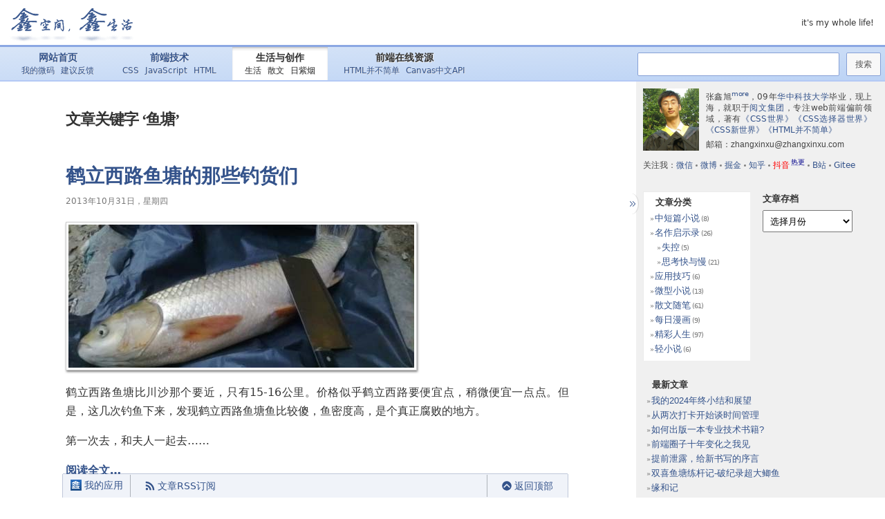

--- FILE ---
content_type: text/html; charset=UTF-8
request_url: https://www.zhangxinxu.com/life/tag/%E9%B1%BC%E5%A1%98/
body_size: 16314
content:
<!DOCTYPE html>
<html lang="zh-CN">
<head profile="http://gmpg.org/xfn/11">
<meta http-equiv="Content-Type" content="text/html; charset=UTF-8" />
<meta name="viewport" content="width=device-width,initial-scale=1.0">
<meta http-equiv="X-UA-Compatible" content="IE=edge,chrome=1">
<meta name="description" content="张鑫旭的个人博客_生活与创作_鹤立西路鱼塘的那些钓货们_标签 鱼塘 的文章列表" />
<meta name="keywords" content="张鑫旭,zhangxinxu,散文,小说,生活记录,前端,创作, 鱼塘" />
<meta name="author" content="张鑫旭,zhangxinxu" />
<title>鱼塘 &laquo;  张鑫旭-鑫空间-鑫生活</title>
<link rel="stylesheet" href="/wordpress/wp-content/themes/default/style.css?v=241104" />
<link rel="pingback" href="https://www.zhangxinxu.com/life/xmlrpc.php" />
<meta name='robots' content='max-image-preview:large' />
<link rel="alternate" type="application/rss+xml" title="张鑫旭-鑫空间-鑫生活 &raquo; Feed" href="https://www.zhangxinxu.com/life/feed/" />
<link rel="alternate" type="application/rss+xml" title="张鑫旭-鑫空间-鑫生活 &raquo; 评论Feed" href="https://www.zhangxinxu.com/life/comments/feed/" />
<link rel="alternate" type="application/rss+xml" title="张鑫旭-鑫空间-鑫生活 &raquo; 鱼塘标签Feed" href="https://www.zhangxinxu.com/life/tag/%e9%b1%bc%e5%a1%98/feed/" />
<link rel='stylesheet' id='wp-block-library-css' href='https://www.zhangxinxu.com/life/wp-includes/css/dist/block-library/style.min.css?ver=6.4.2' type='text/css' media='all' />
<style id='classic-theme-styles-inline-css' type='text/css'>
/*! This file is auto-generated */
.wp-block-button__link{color:#fff;background-color:#32373c;border-radius:9999px;box-shadow:none;text-decoration:none;padding:calc(.667em + 2px) calc(1.333em + 2px);font-size:1.125em}.wp-block-file__button{background:#32373c;color:#fff;text-decoration:none}
</style>
<style id='global-styles-inline-css' type='text/css'>
body{--wp--preset--color--black: #000000;--wp--preset--color--cyan-bluish-gray: #abb8c3;--wp--preset--color--white: #ffffff;--wp--preset--color--pale-pink: #f78da7;--wp--preset--color--vivid-red: #cf2e2e;--wp--preset--color--luminous-vivid-orange: #ff6900;--wp--preset--color--luminous-vivid-amber: #fcb900;--wp--preset--color--light-green-cyan: #7bdcb5;--wp--preset--color--vivid-green-cyan: #00d084;--wp--preset--color--pale-cyan-blue: #8ed1fc;--wp--preset--color--vivid-cyan-blue: #0693e3;--wp--preset--color--vivid-purple: #9b51e0;--wp--preset--gradient--vivid-cyan-blue-to-vivid-purple: linear-gradient(135deg,rgba(6,147,227,1) 0%,rgb(155,81,224) 100%);--wp--preset--gradient--light-green-cyan-to-vivid-green-cyan: linear-gradient(135deg,rgb(122,220,180) 0%,rgb(0,208,130) 100%);--wp--preset--gradient--luminous-vivid-amber-to-luminous-vivid-orange: linear-gradient(135deg,rgba(252,185,0,1) 0%,rgba(255,105,0,1) 100%);--wp--preset--gradient--luminous-vivid-orange-to-vivid-red: linear-gradient(135deg,rgba(255,105,0,1) 0%,rgb(207,46,46) 100%);--wp--preset--gradient--very-light-gray-to-cyan-bluish-gray: linear-gradient(135deg,rgb(238,238,238) 0%,rgb(169,184,195) 100%);--wp--preset--gradient--cool-to-warm-spectrum: linear-gradient(135deg,rgb(74,234,220) 0%,rgb(151,120,209) 20%,rgb(207,42,186) 40%,rgb(238,44,130) 60%,rgb(251,105,98) 80%,rgb(254,248,76) 100%);--wp--preset--gradient--blush-light-purple: linear-gradient(135deg,rgb(255,206,236) 0%,rgb(152,150,240) 100%);--wp--preset--gradient--blush-bordeaux: linear-gradient(135deg,rgb(254,205,165) 0%,rgb(254,45,45) 50%,rgb(107,0,62) 100%);--wp--preset--gradient--luminous-dusk: linear-gradient(135deg,rgb(255,203,112) 0%,rgb(199,81,192) 50%,rgb(65,88,208) 100%);--wp--preset--gradient--pale-ocean: linear-gradient(135deg,rgb(255,245,203) 0%,rgb(182,227,212) 50%,rgb(51,167,181) 100%);--wp--preset--gradient--electric-grass: linear-gradient(135deg,rgb(202,248,128) 0%,rgb(113,206,126) 100%);--wp--preset--gradient--midnight: linear-gradient(135deg,rgb(2,3,129) 0%,rgb(40,116,252) 100%);--wp--preset--font-size--small: 13px;--wp--preset--font-size--medium: 20px;--wp--preset--font-size--large: 36px;--wp--preset--font-size--x-large: 42px;--wp--preset--spacing--20: 0.44rem;--wp--preset--spacing--30: 0.67rem;--wp--preset--spacing--40: 1rem;--wp--preset--spacing--50: 1.5rem;--wp--preset--spacing--60: 2.25rem;--wp--preset--spacing--70: 3.38rem;--wp--preset--spacing--80: 5.06rem;--wp--preset--shadow--natural: 6px 6px 9px rgba(0, 0, 0, 0.2);--wp--preset--shadow--deep: 12px 12px 50px rgba(0, 0, 0, 0.4);--wp--preset--shadow--sharp: 6px 6px 0px rgba(0, 0, 0, 0.2);--wp--preset--shadow--outlined: 6px 6px 0px -3px rgba(255, 255, 255, 1), 6px 6px rgba(0, 0, 0, 1);--wp--preset--shadow--crisp: 6px 6px 0px rgba(0, 0, 0, 1);}:where(.is-layout-flex){gap: 0.5em;}:where(.is-layout-grid){gap: 0.5em;}body .is-layout-flow > .alignleft{float: left;margin-inline-start: 0;margin-inline-end: 2em;}body .is-layout-flow > .alignright{float: right;margin-inline-start: 2em;margin-inline-end: 0;}body .is-layout-flow > .aligncenter{margin-left: auto !important;margin-right: auto !important;}body .is-layout-constrained > .alignleft{float: left;margin-inline-start: 0;margin-inline-end: 2em;}body .is-layout-constrained > .alignright{float: right;margin-inline-start: 2em;margin-inline-end: 0;}body .is-layout-constrained > .aligncenter{margin-left: auto !important;margin-right: auto !important;}body .is-layout-constrained > :where(:not(.alignleft):not(.alignright):not(.alignfull)){max-width: var(--wp--style--global--content-size);margin-left: auto !important;margin-right: auto !important;}body .is-layout-constrained > .alignwide{max-width: var(--wp--style--global--wide-size);}body .is-layout-flex{display: flex;}body .is-layout-flex{flex-wrap: wrap;align-items: center;}body .is-layout-flex > *{margin: 0;}body .is-layout-grid{display: grid;}body .is-layout-grid > *{margin: 0;}:where(.wp-block-columns.is-layout-flex){gap: 2em;}:where(.wp-block-columns.is-layout-grid){gap: 2em;}:where(.wp-block-post-template.is-layout-flex){gap: 1.25em;}:where(.wp-block-post-template.is-layout-grid){gap: 1.25em;}.has-black-color{color: var(--wp--preset--color--black) !important;}.has-cyan-bluish-gray-color{color: var(--wp--preset--color--cyan-bluish-gray) !important;}.has-white-color{color: var(--wp--preset--color--white) !important;}.has-pale-pink-color{color: var(--wp--preset--color--pale-pink) !important;}.has-vivid-red-color{color: var(--wp--preset--color--vivid-red) !important;}.has-luminous-vivid-orange-color{color: var(--wp--preset--color--luminous-vivid-orange) !important;}.has-luminous-vivid-amber-color{color: var(--wp--preset--color--luminous-vivid-amber) !important;}.has-light-green-cyan-color{color: var(--wp--preset--color--light-green-cyan) !important;}.has-vivid-green-cyan-color{color: var(--wp--preset--color--vivid-green-cyan) !important;}.has-pale-cyan-blue-color{color: var(--wp--preset--color--pale-cyan-blue) !important;}.has-vivid-cyan-blue-color{color: var(--wp--preset--color--vivid-cyan-blue) !important;}.has-vivid-purple-color{color: var(--wp--preset--color--vivid-purple) !important;}.has-black-background-color{background-color: var(--wp--preset--color--black) !important;}.has-cyan-bluish-gray-background-color{background-color: var(--wp--preset--color--cyan-bluish-gray) !important;}.has-white-background-color{background-color: var(--wp--preset--color--white) !important;}.has-pale-pink-background-color{background-color: var(--wp--preset--color--pale-pink) !important;}.has-vivid-red-background-color{background-color: var(--wp--preset--color--vivid-red) !important;}.has-luminous-vivid-orange-background-color{background-color: var(--wp--preset--color--luminous-vivid-orange) !important;}.has-luminous-vivid-amber-background-color{background-color: var(--wp--preset--color--luminous-vivid-amber) !important;}.has-light-green-cyan-background-color{background-color: var(--wp--preset--color--light-green-cyan) !important;}.has-vivid-green-cyan-background-color{background-color: var(--wp--preset--color--vivid-green-cyan) !important;}.has-pale-cyan-blue-background-color{background-color: var(--wp--preset--color--pale-cyan-blue) !important;}.has-vivid-cyan-blue-background-color{background-color: var(--wp--preset--color--vivid-cyan-blue) !important;}.has-vivid-purple-background-color{background-color: var(--wp--preset--color--vivid-purple) !important;}.has-black-border-color{border-color: var(--wp--preset--color--black) !important;}.has-cyan-bluish-gray-border-color{border-color: var(--wp--preset--color--cyan-bluish-gray) !important;}.has-white-border-color{border-color: var(--wp--preset--color--white) !important;}.has-pale-pink-border-color{border-color: var(--wp--preset--color--pale-pink) !important;}.has-vivid-red-border-color{border-color: var(--wp--preset--color--vivid-red) !important;}.has-luminous-vivid-orange-border-color{border-color: var(--wp--preset--color--luminous-vivid-orange) !important;}.has-luminous-vivid-amber-border-color{border-color: var(--wp--preset--color--luminous-vivid-amber) !important;}.has-light-green-cyan-border-color{border-color: var(--wp--preset--color--light-green-cyan) !important;}.has-vivid-green-cyan-border-color{border-color: var(--wp--preset--color--vivid-green-cyan) !important;}.has-pale-cyan-blue-border-color{border-color: var(--wp--preset--color--pale-cyan-blue) !important;}.has-vivid-cyan-blue-border-color{border-color: var(--wp--preset--color--vivid-cyan-blue) !important;}.has-vivid-purple-border-color{border-color: var(--wp--preset--color--vivid-purple) !important;}.has-vivid-cyan-blue-to-vivid-purple-gradient-background{background: var(--wp--preset--gradient--vivid-cyan-blue-to-vivid-purple) !important;}.has-light-green-cyan-to-vivid-green-cyan-gradient-background{background: var(--wp--preset--gradient--light-green-cyan-to-vivid-green-cyan) !important;}.has-luminous-vivid-amber-to-luminous-vivid-orange-gradient-background{background: var(--wp--preset--gradient--luminous-vivid-amber-to-luminous-vivid-orange) !important;}.has-luminous-vivid-orange-to-vivid-red-gradient-background{background: var(--wp--preset--gradient--luminous-vivid-orange-to-vivid-red) !important;}.has-very-light-gray-to-cyan-bluish-gray-gradient-background{background: var(--wp--preset--gradient--very-light-gray-to-cyan-bluish-gray) !important;}.has-cool-to-warm-spectrum-gradient-background{background: var(--wp--preset--gradient--cool-to-warm-spectrum) !important;}.has-blush-light-purple-gradient-background{background: var(--wp--preset--gradient--blush-light-purple) !important;}.has-blush-bordeaux-gradient-background{background: var(--wp--preset--gradient--blush-bordeaux) !important;}.has-luminous-dusk-gradient-background{background: var(--wp--preset--gradient--luminous-dusk) !important;}.has-pale-ocean-gradient-background{background: var(--wp--preset--gradient--pale-ocean) !important;}.has-electric-grass-gradient-background{background: var(--wp--preset--gradient--electric-grass) !important;}.has-midnight-gradient-background{background: var(--wp--preset--gradient--midnight) !important;}.has-small-font-size{font-size: var(--wp--preset--font-size--small) !important;}.has-medium-font-size{font-size: var(--wp--preset--font-size--medium) !important;}.has-large-font-size{font-size: var(--wp--preset--font-size--large) !important;}.has-x-large-font-size{font-size: var(--wp--preset--font-size--x-large) !important;}
.wp-block-navigation a:where(:not(.wp-element-button)){color: inherit;}
:where(.wp-block-post-template.is-layout-flex){gap: 1.25em;}:where(.wp-block-post-template.is-layout-grid){gap: 1.25em;}
:where(.wp-block-columns.is-layout-flex){gap: 2em;}:where(.wp-block-columns.is-layout-grid){gap: 2em;}
.wp-block-pullquote{font-size: 1.5em;line-height: 1.6;}
</style>
<link rel='stylesheet' id='wp-pagenavi-css' href='https://www.zhangxinxu.com/life/wp-content/plugins/wp-pagenavi/pagenavi-css.css?ver=2.70' type='text/css' media='all' />
<link rel="https://api.w.org/" href="https://www.zhangxinxu.com/life/wp-json/" /><link rel="alternate" type="application/json" href="https://www.zhangxinxu.com/life/wp-json/wp/v2/tags/167" /><link rel="EditURI" type="application/rsd+xml" title="RSD" href="https://www.zhangxinxu.com/life/xmlrpc.php?rsd" />
<meta name="generator" content="WordPress 6.4.2" />
</head>
<body class="archive tag tag-167">
<div id="page">
<div id="header" role="banner">
	<div id="headerimg">
		<a href="/" class="page_logo">张鑫旭-鑫空间-鑫生活</a>
		<div class="description">it&#039;s my whole life!</div>
	</div>
    <div id="menubar">
    	<ul class="menu_tab">
<li class="">
<a href="/" class="boss">网站首页</a>
<a href="/php/microCode">我的微码</a>
<a href="/php/advise">建议反馈</a>
</li>
<li class="">
<a class="boss" href="/wordpress/">前端技术</a>
<a href="/wordpress/?cat=3">CSS</a>
<a href="/wordpress/?cat=5">JavaScript</a>
<a href="/wordpress/category/html/">HTML</a>
</li>
<li class="on">
<a class="boss" href="/life/">生活与创作</a>
<a href="/life/?cat=3">生活</a>
<a href="/life/?cat=5">散文</a>
<a href="http://riziyan.com/">日紫烟</a>
</li>
<li class="">
<span class="boss">前端在线资源</span>
<a href="https://www.htmlapi.cn/">HTML并不简单</a>
<a href="//www.canvasapi.cn/" target="_blank">Canvas中文API</a>
</li>
</ul>    	<form method="get" id="searchform" action="https://www.zhangxinxu.com/life/">
<label class="hidden" for="s">Search for:</label>
<div><input type="text" value="" name="s" id="s" />
<input type="submit" id="searchsubmit" data-value="Search" value="搜索" />
</div>
</form>
    </div>
</div>
<div class="the_main">
	<div id="content" class="narrowcolumn" role="main">

		
 	   	  		<h2 class="pagetitle">文章关键字 &#8216;鱼塘&#8217;</h2>
 	  

		<div class="navigation_top">
			 
        </div>

				<div class="post-422 post type-post status-publish format-standard hentry category-life tag-166 tag-60 tag-316 tag-167 tag-238 tag-236 tag-315">
				<h3 id="post-422"><a href="https://www.zhangxinxu.com/life/2013/10/%e9%b9%a4%e7%ab%8b%e8%a5%bf%e8%b7%af%e9%b1%bc%e5%a1%98%e9%92%93%e8%b4%a7/" rel="bookmark" title="鹤立西路鱼塘的那些钓货们的永久链接">鹤立西路鱼塘的那些钓货们</a></h3>
				<small>2013年10月31日，星期四</small>

				<div class="entry">
                	<p><a href="http://www.zhangxinxu.com/life/?p=422"><img fetchpriority="high" decoding="async" alt="" src="http://image.zhangxinxu.com/image/blog/201311/helixilu-0.jpg" title="点击查看本文" class="imgpad mb10" width="500" height="207" /></a><br />
鹤立西路鱼塘比川沙那个要近，只有15-16公里。价格似乎鹤立西路要便宜点，稍微便宜一点点。但是，这几次钓鱼下来，发现鹤立西路鱼塘鱼比较傻，鱼密度高，是个真正腐败的地方。</p>
<p>第一次去，和夫人一起去……</p>
                    <p class="zxx_read_more"><a href="https://www.zhangxinxu.com/life/2013/10/%e9%b9%a4%e7%ab%8b%e8%a5%bf%e8%b7%af%e9%b1%bc%e5%a1%98%e9%92%93%e8%b4%a7/" title="鹤立西路鱼塘的那些钓货们"><strong>阅读全文…</strong></a></p>
					<!-- <p>by <a href="http://www.zhangxinxu.com/">zhangxinxu</a> from <a href="http://www.zhangxinxu.com/">http://www.zhangxinxu.com</a><br />
本文地址：<a href="http://www.zhangxinxu.com/life/?p=422">http://www.zhangxinxu.com/life/?p=422</a></p>
<p>鹤立西路鱼塘比川沙那个要近，只有15-16公里。价格似乎鹤立西路要便宜点，稍微便宜一点点。但是，这几次钓鱼下来，发现鹤立西路鱼塘鱼比较傻，鱼密度高，是个真正腐败的地方。</p>
<p>第一次去，和夫人一起去，没打窝，就搞点商品饵和着面粉，直接下去搞起，结果，不到个把小时，上来了3条大鳊鱼，于是，回家闪人。<br />
<img decoding="async" alt="" src="http://image.zhangxinxu.com/image/blog/201311/helixilu-1.jpg" title="鹤立西路的钓货们" class="imgpad mt10" width="500" height="281" /></p>
<p>第二次，是和夫人逛完街，过去的。逛街是和偶遇一个菜市场，我就是买了1块钱韭菜，决定钓鱼时候用。结果，韭菜下钩，没5分钟，浮标就被拉下去了。一提，不得已，上了大物……</p>
<p>大鱼上岸后，发现，两个大钩子都被吞了，而且，都在深深的嘴巴里。我说草鱼凶，你是多久没看到“草”了啊，吃得这么high!<br />
<img decoding="async" alt="" src="http://image.zhangxinxu.com/image/blog/201311/helixilu-2.jpg" title="鹤立西路的钓货们" class="imgpad mt10" width="500" height="281" /></p>
<p>第三次，也就是最近一次，就是几个星期前，我一个人前去的。打了重窝，弄面粉钓的。Oh，my god! 又是5分钟，中大鱼了，溜了一会会，发现，又是大草。直奔10斤去了~~</p>
<p>还有鲫鱼之类。<br />
<img loading="lazy" decoding="async" alt="" src="http://image.zhangxinxu.com/image/blog/201311/helixilu-3.jpg" title="鹤立西路的钓货们" class="imgpad mt10" width="500" height="281" /><br />
<img loading="lazy" decoding="async" alt="" src="http://image.zhangxinxu.com/image/blog/201311/helixilu-4.jpg" title="鹤立西路的钓货们" class="imgpad mt10" width="500" height="281" /></p>
<p>不得了不得了，这个地方飞鱼实在是太好钓了。不适合我这种高人过来，可能，还是要到老王鱼塘去钓咯！</p>
<p>（完）</p>
 -->
				</div>

				<p class="postmetadata">标签：<a href="https://www.zhangxinxu.com/life/tag/%e8%8d%89%e9%b1%bc/" rel="tag">草鱼</a>, <a href="https://www.zhangxinxu.com/life/tag/%e9%80%9b%e8%a1%97/" rel="tag">逛街</a>, <a href="https://www.zhangxinxu.com/life/tag/%e9%9f%ad%e8%8f%9c/" rel="tag">韭菜</a>, <a href="https://www.zhangxinxu.com/life/tag/%e9%b1%bc%e5%a1%98/" rel="tag">鱼塘</a>, <a href="https://www.zhangxinxu.com/life/tag/%e9%b2%ab%e9%b1%bc/" rel="tag">鲫鱼</a>, <a href="https://www.zhangxinxu.com/life/tag/%e9%b3%8a%e9%b1%bc/" rel="tag">鳊鱼</a>, <a href="https://www.zhangxinxu.com/life/tag/%e9%b9%a4%e7%ab%8b%e8%a5%bf%e8%b7%af/" rel="tag">鹤立西路</a><br /><br /> 发布在 <a href="https://www.zhangxinxu.com/life/category/life/" rel="category tag">精彩人生</a> |   <a href="https://www.zhangxinxu.com/life/2013/10/%e9%b9%a4%e7%ab%8b%e8%a5%bf%e8%b7%af%e9%b1%bc%e5%a1%98%e9%92%93%e8%b4%a7/#comments">7 条评论 &#187;</a></p>

			</div>

				<div class="post-411 post type-post status-publish format-standard hentry category-life tag-35 tag-253 tag-167 tag-236 tag-309">
				<h3 id="post-411"><a href="https://www.zhangxinxu.com/life/2013/10/%e4%b8%8a%e6%b5%b7%e5%b7%9d%e6%b2%99%e5%8d%8e%e4%b8%9c%e8%b7%af%e9%b1%bc%e5%a1%98%e7%9a%84%e9%82%a3%e4%ba%9b%e9%92%93%e8%b4%a7/" rel="bookmark" title="上海川沙华东路鱼塘的那些钓货的永久链接">上海川沙华东路鱼塘的那些钓货</a></h3>
				<small>2013年10月31日，星期四</small>

				<div class="entry">
                	<p><a href="http://www.zhangxinxu.com/life/?p=411"><img loading="lazy" decoding="async" alt="" src="http://image.zhangxinxu.com/image/blog/201311/chuansha-0.jpg" title="川沙某鱼塘的收获" class="imgpad mb10" width="500" height="208" /></a><br />
上海浦东川沙镇华东路上有一个斤养塘，鱼不算特别好钓，离家20多公里的样子。是今天暑假钓鱼常去的地方。也是老婆钓运比较糟糕的鱼塘，基本上每次钓鱼都空军，呵呵~~</p>
<p>天气大热的时候，钓鲢鱼可是非常适宜的……</p>
                    <p class="zxx_read_more"><a href="https://www.zhangxinxu.com/life/2013/10/%e4%b8%8a%e6%b5%b7%e5%b7%9d%e6%b2%99%e5%8d%8e%e4%b8%9c%e8%b7%af%e9%b1%bc%e5%a1%98%e7%9a%84%e9%82%a3%e4%ba%9b%e9%92%93%e8%b4%a7/" title="上海川沙华东路鱼塘的那些钓货"><strong>阅读全文…</strong></a></p>
					<!-- <p>by <a href="http://www.zhangxinxu.com/">zhangxinxu</a> from <a href="http://www.zhangxinxu.com/">http://www.zhangxinxu.com</a><br />
本文地址：<a href="http://www.zhangxinxu.com/life/?p=411">http://www.zhangxinxu.com/life/?p=411</a></p>
<p>上海浦东川沙镇华东路上有一个斤养塘，鱼不算特别好钓，离家20多公里的样子。是今天暑假钓鱼常去的地方。也是老婆钓运比较糟糕的鱼塘，基本上每次钓鱼都空军，呵呵~~</p>
<p>天气大热的时候，钓鲢鱼可是非常适宜的。某次过去就专供鲢鱼，于是有如下些收获：<br />
<img loading="lazy" decoding="async" alt="" src="http://image.zhangxinxu.com/image/blog/201311/chuansha-1.jpg" title="川沙某鱼塘的收获" class="imgpad mt10" width="500" height="375" /></p>
<p>后来，就试着钓其他的鱼，不过效果不是很好，某天钓了个相当大的阿扁，老婆说，她还没见到过这么大的鳊鱼：<br />
<img loading="lazy" decoding="async" alt="" src="http://image.zhangxinxu.com/image/blog/201311/chuansha-2.jpg" title="川沙某鱼塘的收获" class="imgpad mt10" width="500" height="281" /></p>
<p>这个鱼塘有个很大的特色，就是黑鱼很多，有很多钓友都慕名过来钓黑鱼。又一次，我也跟风钓小黑，挂了条小鱼放在边上，我擦，一段时间后，钩子线就被拖走了，一提杆子，中了，斤把的小黑就这么上来了！<br />
<img loading="lazy" decoding="async" alt="" src="http://image.zhangxinxu.com/image/blog/201311/chuansha-3.jpg" title="川沙某鱼塘的收获" class="imgpad mt10" width="500" height="281" /></p>
<p>此河里的黑鱼是吃小鱼长大的，因此，肉美味了得。晚上一作，果然美味无比，一顿就消灭干净了。不过，后来几次去钓，就没这么的好运了！</p>
<p>再后来，鲫鱼、鳊鱼都涨价了。从12元/斤涨到14元/斤，我擦，都跟北蔡绿苑垂钓中心（中环内，算市区了）的价格有得一拼了。于是，再也没去过，换地方了！</p>
<p>（完）</p>
 -->
				</div>

				<p class="postmetadata">标签：<a href="https://www.zhangxinxu.com/life/tag/%e4%b8%8a%e6%b5%b7/" rel="tag">上海</a>, <a href="https://www.zhangxinxu.com/life/tag/%e6%b8%94%e8%8e%b7/" rel="tag">渔获</a>, <a href="https://www.zhangxinxu.com/life/tag/%e9%b1%bc%e5%a1%98/" rel="tag">鱼塘</a>, <a href="https://www.zhangxinxu.com/life/tag/%e9%b3%8a%e9%b1%bc/" rel="tag">鳊鱼</a>, <a href="https://www.zhangxinxu.com/life/tag/%e9%bb%91%e9%b1%bc/" rel="tag">黑鱼</a><br /><br /> 发布在 <a href="https://www.zhangxinxu.com/life/category/life/" rel="category tag">精彩人生</a> |   <a href="https://www.zhangxinxu.com/life/2013/10/%e4%b8%8a%e6%b5%b7%e5%b7%9d%e6%b2%99%e5%8d%8e%e4%b8%9c%e8%b7%af%e9%b1%bc%e5%a1%98%e7%9a%84%e9%82%a3%e4%ba%9b%e9%92%93%e8%b4%a7/#respond">没有评论 &#187;</a></p>

			</div>

				<div class="post-113 post type-post status-publish format-standard hentry category-life tag-40 tag-22 tag-164 tag-163 tag-50 tag-166 tag-96 tag-167 tag-165">
				<h3 id="post-113"><a href="https://www.zhangxinxu.com/life/2010/12/%e9%92%93%e9%b1%bc%e7%9a%84%e9%82%a3%e4%ba%9b%e7%90%90%e4%ba%8b/" rel="bookmark" title="钓鱼的那些琐事的永久链接">钓鱼的那些琐事</a></h3>
				<small>2010年12月19日，星期日</small>

				<div class="entry">
                	<p><img loading="lazy" decoding="async" alt="钓鱼那些琐事 张鑫旭-鑫空间-鑫生活" src="http://image.zhangxinxu.com/image/blog/201012/fish_sth-5.jpg" title="钓鱼那些琐事 张鑫旭-鑫空间-鑫生活" class="imgpad mb10" width="500" height="188" /><br />
自己从小时候开始钓鱼就一直使用的台竿，长度都在4.5M以下。后来，随着接触多了，发现，国内的钓鱼水准越来越高，各式钓发都开始流行。如果自己还只是抱着台竿的话，很难成为上台面的高手的。于是，我要开始学习各类基于技法，其中，抛竿就是其中重中之重。于是，很便宜的，花了50块钱，在淘宝上买了个抛竿组合。然后，跑到黄浦江边上去练手，练习抛铅坠，练习摇线。</p>
                    <p class="zxx_read_more"><a href="https://www.zhangxinxu.com/life/2010/12/%e9%92%93%e9%b1%bc%e7%9a%84%e9%82%a3%e4%ba%9b%e7%90%90%e4%ba%8b/" title="钓鱼的那些琐事"><strong>阅读全文…</strong></a></p>
					<!-- <p>by <a href="http://www.zhangxinxu.com/">zhangxinxu</a> from <a href="http://www.zhangxinxu.com/">http://www.zhangxinxu.com</a><br />
本文地址：<a href="http://www.zhangxinxu.com/life/?p=113">http://www.zhangxinxu.com/life/?p=113</a></p>
<p>钓鱼为我平身一大爱好，所以，相关的琐事还是不少的。</p>
<p>先看下面这张低质量的图片：<br />
<img loading="lazy" decoding="async" alt="钓鱼那些琐事 张鑫旭-鑫空间-鑫生活" src="http://image.zhangxinxu.com/image/blog/201012/fish_sth-1.jpg" title="钓鱼那些琐事 张鑫旭-鑫空间-鑫生活" class="imgpad mt10" width="500" height="375" /></p>
<p>一提到这张图片，话就多了。自己从小时候开始钓鱼就一直使用的台竿，长度都在4.5M以下。后来，随着接触多了，发现，国内的钓鱼水准越来越高，各式钓发都开始流行。如果自己还只是抱着台竿的话，很难成为上台面的高手的。于是，我要开始学习各类基于技法，其中，抛竿就是其中重中之重。于是，很便宜的，花了50块钱，在淘宝上买了个抛竿组合。然后，跑到黄浦江边上去练手，练习抛铅坠，练习摇线。于是，就有了上面这张图。</p>
<p>黄浦江里的鱼很多的，也很大，也很有劲。要是什么时候能够用鱼竿在黄浦江里钓鱼，那我就牛逼了，钓鱼水平又上了不知多少个台阶了，恩，努力，那一天会到来的。</p>
<p>秋冬季节，又是大城市，只能去精养池里钓鱼，否则空军（指一条鱼也没钓到）在所难免。我呢。每次钓个六七斤（11RMB/斤）就回去了，但是，上海有钱人就是多啊，像一次钓个几十斤的多了，如下面这张图，啧啧啧，这多鱼啊，高手！<br />
<img loading="lazy" decoding="async" alt="钓鱼那些琐事 张鑫旭-鑫空间-鑫生活" src="http://image.zhangxinxu.com/image/blog/201012/fish_sth-2.jpg" title="钓鱼那些琐事 张鑫旭-鑫空间-鑫生活" class="imgpad mt10" width="500" height="375" /></p>
<p>上个月月底，为看望外婆，给家人过生日，我回家了，显然，耐不住诱惑的我跑去钓鱼了。哇咔咔，运气不错的说，已是入冬时节，居然还钓了条三斤多的草鱼。唉，每次钓到鱼都忘记拍，这次是在河边宰鱼的时候突然想到拍照才拍的，体型健美，没有大肚子，不错。<br />
<img loading="lazy" decoding="async" alt="钓鱼那些琐事 张鑫旭-鑫空间-鑫生活" src="http://image.zhangxinxu.com/image/blog/201012/fish_sth-3.jpg" title="钓鱼那些琐事 张鑫旭-鑫空间-鑫生活" class="imgpad mt10" width="500" height="375" /></p>
<p>今年目前为止最近一次钓鱼是在高桥镇的什么鱼塘来着，我屁颠屁颠做公交个把小时才到的（谁怪我住陆家嘴呢~~），那个塘水面很阔，鱼也比较杂，草鱼鳊鱼都有。只是这个的服务不好，老板黑心，平地起价，我以后估计都不会去了。<br />
<img loading="lazy" decoding="async" alt="钓鱼那些琐事 张鑫旭-鑫空间-鑫生活" src="http://image.zhangxinxu.com/image/blog/201012/fish_sth-4.jpg" title="钓鱼那些琐事 张鑫旭-鑫空间-鑫生活" class="imgpad mt10" width="500" height="375" /></p>
<p>计划明天买个好点的抛竿，恩，我似乎看到了明年我的钓鱼技术必将突飞猛进。</p>
<p>（本篇完）</p>
 -->
				</div>

				<p class="postmetadata">标签：<a href="https://www.zhangxinxu.com/life/tag/%e5%85%ac%e4%ba%a4/" rel="tag">公交</a>, <a href="https://www.zhangxinxu.com/life/tag/%e5%9b%9e%e5%ae%b6/" rel="tag">回家</a>, <a href="https://www.zhangxinxu.com/life/tag/%e6%8a%9b%e7%ab%bf/" rel="tag">抛竿</a>, <a href="https://www.zhangxinxu.com/life/tag/%e6%b7%98%e5%ae%9d/" rel="tag">淘宝</a>, <a href="https://www.zhangxinxu.com/life/tag/%e7%94%9f%e6%97%a5/" rel="tag">生日</a>, <a href="https://www.zhangxinxu.com/life/tag/%e8%8d%89%e9%b1%bc/" rel="tag">草鱼</a>, <a href="https://www.zhangxinxu.com/life/tag/%e9%92%93%e9%b1%bc/" rel="tag">钓鱼</a>, <a href="https://www.zhangxinxu.com/life/tag/%e9%b1%bc%e5%a1%98/" rel="tag">鱼塘</a>, <a href="https://www.zhangxinxu.com/life/tag/%e9%bb%84%e6%b5%a6%e6%b1%9f/" rel="tag">黄浦江</a><br /><br /> 发布在 <a href="https://www.zhangxinxu.com/life/category/life/" rel="category tag">精彩人生</a> |   <a href="https://www.zhangxinxu.com/life/2010/12/%e9%92%93%e9%b1%bc%e7%9a%84%e9%82%a3%e4%ba%9b%e7%90%90%e4%ba%8b/#comments">2 条评论 &#187;</a></p>

			</div>

		
		<div class="navigation_bot">
			<!-- 
            	<div class="alignleft"></div>
				<div class="alignright"></div>
            -->
        	 
		</div>
		</div>

</div>
	<div id="sidebar" role="complementary">
        <section class="sldebar_out sign-intro">
<div class="silebar_inner" itemscope itemtype="https://schema.org/Person">
<img src="//image.zhangxinxu.com/image/blog/zxx_240_0818.jpg" itemprop="photo" class="sign_head_image">
<div class="sign_some_info">
<p class="mb5"><span itemprop="name" class="fn">张鑫旭</span><sup><a itemprop="url" href="/life/about/" style="letter-spacing: -.5px;">more</a></sup>，09年<a href="http://www.hust.edu.cn/" target="_blank">华中科技大学</a>毕业，现<span itemprop="location">上海</span>，就职于<a href="//www.yuewen.com/" itemprop="organization" target="_blank">阅文集团</a>，专注<span itemprop="role">web前端</span>偏前领域，著有<a href="https://item.jd.com/12262251.html" itemprop="work" target="_jd">《CSS世界》</a><a href="https://item.jd.com/12712370.html" itemprop="work" target="_jd">《CSS选择器世界》</a><a href="https://item.jd.com/13356308.html" itemprop="work" target="_bla_jdnk">《CSS新世界》</a><a href="https://item.jd.com/14213015.html" itemprop="work" target="_jd">《HTML并不简单》</a></p>
<p>邮箱：<span style="font-family:arial;">zhangxinxu@zhangxinxu.com</span></p>
<p>关注我：<a href="https://www.zhangxinxu.com/sp/wechat.html" target="_zxx">微信</a><i></i><a href="//weibo.com/zhangxinxu" target="_blank" rel="nofollow">微博</a><i></i><a href="//juejin.im/user/595315e7f265da6c322dc6c6" target="_blank" rel="nofollow">掘金</a><i></i><a href="//www.zhihu.com/people/iamzhangxinxu/activities" target="_blank" rel="nofollow">知乎</a><i></i><a href="https://www.zhangxinxu.com/sp/wechat.html?douyin=1" target="_zxx" rel="nofollow" style="color:red">抖音<sup style="font-size:10px;color:darkblue;margin-left:2px">热更</sup></a><i></i><a href="https://space.bilibili.com/31556431/" target="_blank" rel="nofollow">B站</a><i></i><a href="https://gitee.com/zhangxinxu/" target="_blank" rel="nofollow">Gitee</a></p>
</div>
</div>
</section>
<style>.wwads-cn:not(:empty){outline:1px dashed #666; outline-offset:-1px;}.sign-intro{background:none;box-shadow:none;}</style>
<script type="text/javascript" charset="UTF-8" src="https://cdn.wwads.cn/js/makemoney.js" async></script>
<div id="wwWatch" class="wwads-cn wwads-horizontal" data-id="189" style="max-width:336px;margin:20px 0;"></div>
<!-- <a href="https://item.taobao.com/item.htm?id=718327219562" target="_taobao" style="display:block; margin:1em 0;position:relative;top:-.5em;" title="点击淘宝页面">
    <img src="https://image.zhangxinxu.com/image/blog/202308/book-taobao-qrcode4.png" alt="CSS选择器世界签名版" style="display:block;object-fit:cover;" width="336" height="168">
</a> -->    	<div class="sldebar_out">
            <div class="silebar_inner">
                <!--
                <p class="sidebar_rss">
                    <h2>rss订阅</h2>
                    &#187;<a href="https://www.zhangxinxu.com/life/feed/">文章 (RSS)</a> 和 <a href="https://www.zhangxinxu.com/life/comments/feed/">评论 (RSS)</a>。                </p>
                -->
                <ul>
                    <li id="categories-3" class="widget widget_categories"><h2 class="widgettitle">文章分类</h2>
			<ul>
					<li class="cat-item cat-item-509"><a href="https://www.zhangxinxu.com/life/category/short-story/">中短篇小说</a> (8)
</li>
	<li class="cat-item cat-item-451"><a href="https://www.zhangxinxu.com/life/category/book/">名作启示录</a> (26)
<ul class='children'>
	<li class="cat-item cat-item-453"><a href="https://www.zhangxinxu.com/life/category/book/out-control/">失控</a> (5)
</li>
	<li class="cat-item cat-item-452"><a href="https://www.zhangxinxu.com/life/category/book/quick-slow/">思考快与慢</a> (21)
</li>
</ul>
</li>
	<li class="cat-item cat-item-437"><a href="https://www.zhangxinxu.com/life/category/skill/">应用技巧</a> (6)
</li>
	<li class="cat-item cat-item-4"><a href="https://www.zhangxinxu.com/life/category/novel/">微型小说</a> (13)
</li>
	<li class="cat-item cat-item-5"><a href="https://www.zhangxinxu.com/life/category/prose/">散文随笔</a> (61)
</li>
	<li class="cat-item cat-item-267"><a href="https://www.zhangxinxu.com/life/category/comic/">每日漫画</a> (9)
</li>
	<li class="cat-item cat-item-3"><a href="https://www.zhangxinxu.com/life/category/life/">精彩人生</a> (97)
</li>
	<li class="cat-item cat-item-1"><a href="https://www.zhangxinxu.com/life/category/light-novel/">轻小说</a> (6)
</li>
			</ul>

			</li><li id="archives-3" class="widget widget_archive"><h2 class="widgettitle">文章存档</h2>		<label class="screen-reader-text" for="archives-dropdown-3">文章存档</label>
		<select id="archives-dropdown-3" name="archive-dropdown">
			
			<option value="">选择月份</option>
				<option value='https://www.zhangxinxu.com/life/2025/02/'> 2025年二月 &nbsp;(1)</option>
	<option value='https://www.zhangxinxu.com/life/2024/11/'> 2024年十一月 &nbsp;(1)</option>
	<option value='https://www.zhangxinxu.com/life/2024/09/'> 2024年九月 &nbsp;(1)</option>
	<option value='https://www.zhangxinxu.com/life/2024/07/'> 2024年七月 &nbsp;(1)</option>
	<option value='https://www.zhangxinxu.com/life/2024/05/'> 2024年五月 &nbsp;(1)</option>
	<option value='https://www.zhangxinxu.com/life/2024/03/'> 2024年三月 &nbsp;(1)</option>
	<option value='https://www.zhangxinxu.com/life/2023/08/'> 2023年八月 &nbsp;(1)</option>
	<option value='https://www.zhangxinxu.com/life/2023/07/'> 2023年七月 &nbsp;(1)</option>
	<option value='https://www.zhangxinxu.com/life/2023/05/'> 2023年五月 &nbsp;(1)</option>
	<option value='https://www.zhangxinxu.com/life/2023/04/'> 2023年四月 &nbsp;(1)</option>
	<option value='https://www.zhangxinxu.com/life/2023/03/'> 2023年三月 &nbsp;(1)</option>
	<option value='https://www.zhangxinxu.com/life/2023/02/'> 2023年二月 &nbsp;(1)</option>
	<option value='https://www.zhangxinxu.com/life/2022/11/'> 2022年十一月 &nbsp;(1)</option>
	<option value='https://www.zhangxinxu.com/life/2022/06/'> 2022年六月 &nbsp;(1)</option>
	<option value='https://www.zhangxinxu.com/life/2022/05/'> 2022年五月 &nbsp;(1)</option>
	<option value='https://www.zhangxinxu.com/life/2022/02/'> 2022年二月 &nbsp;(1)</option>
	<option value='https://www.zhangxinxu.com/life/2021/12/'> 2021年十二月 &nbsp;(1)</option>
	<option value='https://www.zhangxinxu.com/life/2021/10/'> 2021年十月 &nbsp;(2)</option>
	<option value='https://www.zhangxinxu.com/life/2021/09/'> 2021年九月 &nbsp;(1)</option>
	<option value='https://www.zhangxinxu.com/life/2021/06/'> 2021年六月 &nbsp;(1)</option>
	<option value='https://www.zhangxinxu.com/life/2021/04/'> 2021年四月 &nbsp;(1)</option>
	<option value='https://www.zhangxinxu.com/life/2021/03/'> 2021年三月 &nbsp;(2)</option>
	<option value='https://www.zhangxinxu.com/life/2020/12/'> 2020年十二月 &nbsp;(1)</option>
	<option value='https://www.zhangxinxu.com/life/2020/11/'> 2020年十一月 &nbsp;(1)</option>
	<option value='https://www.zhangxinxu.com/life/2020/10/'> 2020年十月 &nbsp;(1)</option>
	<option value='https://www.zhangxinxu.com/life/2020/09/'> 2020年九月 &nbsp;(1)</option>
	<option value='https://www.zhangxinxu.com/life/2020/08/'> 2020年八月 &nbsp;(1)</option>
	<option value='https://www.zhangxinxu.com/life/2020/07/'> 2020年七月 &nbsp;(1)</option>
	<option value='https://www.zhangxinxu.com/life/2020/06/'> 2020年六月 &nbsp;(2)</option>
	<option value='https://www.zhangxinxu.com/life/2020/05/'> 2020年五月 &nbsp;(3)</option>
	<option value='https://www.zhangxinxu.com/life/2020/04/'> 2020年四月 &nbsp;(4)</option>
	<option value='https://www.zhangxinxu.com/life/2020/03/'> 2020年三月 &nbsp;(1)</option>
	<option value='https://www.zhangxinxu.com/life/2020/02/'> 2020年二月 &nbsp;(3)</option>
	<option value='https://www.zhangxinxu.com/life/2020/01/'> 2020年一月 &nbsp;(3)</option>
	<option value='https://www.zhangxinxu.com/life/2019/12/'> 2019年十二月 &nbsp;(1)</option>
	<option value='https://www.zhangxinxu.com/life/2019/11/'> 2019年十一月 &nbsp;(2)</option>
	<option value='https://www.zhangxinxu.com/life/2019/10/'> 2019年十月 &nbsp;(2)</option>
	<option value='https://www.zhangxinxu.com/life/2019/09/'> 2019年九月 &nbsp;(2)</option>
	<option value='https://www.zhangxinxu.com/life/2019/08/'> 2019年八月 &nbsp;(1)</option>
	<option value='https://www.zhangxinxu.com/life/2019/07/'> 2019年七月 &nbsp;(2)</option>
	<option value='https://www.zhangxinxu.com/life/2019/06/'> 2019年六月 &nbsp;(1)</option>
	<option value='https://www.zhangxinxu.com/life/2019/05/'> 2019年五月 &nbsp;(3)</option>
	<option value='https://www.zhangxinxu.com/life/2019/04/'> 2019年四月 &nbsp;(1)</option>
	<option value='https://www.zhangxinxu.com/life/2019/03/'> 2019年三月 &nbsp;(3)</option>
	<option value='https://www.zhangxinxu.com/life/2019/01/'> 2019年一月 &nbsp;(2)</option>
	<option value='https://www.zhangxinxu.com/life/2018/12/'> 2018年十二月 &nbsp;(6)</option>
	<option value='https://www.zhangxinxu.com/life/2018/11/'> 2018年十一月 &nbsp;(2)</option>
	<option value='https://www.zhangxinxu.com/life/2018/10/'> 2018年十月 &nbsp;(5)</option>
	<option value='https://www.zhangxinxu.com/life/2018/09/'> 2018年九月 &nbsp;(5)</option>
	<option value='https://www.zhangxinxu.com/life/2018/08/'> 2018年八月 &nbsp;(7)</option>
	<option value='https://www.zhangxinxu.com/life/2018/07/'> 2018年七月 &nbsp;(2)</option>
	<option value='https://www.zhangxinxu.com/life/2018/06/'> 2018年六月 &nbsp;(2)</option>
	<option value='https://www.zhangxinxu.com/life/2018/04/'> 2018年四月 &nbsp;(1)</option>
	<option value='https://www.zhangxinxu.com/life/2018/03/'> 2018年三月 &nbsp;(1)</option>
	<option value='https://www.zhangxinxu.com/life/2018/01/'> 2018年一月 &nbsp;(1)</option>
	<option value='https://www.zhangxinxu.com/life/2017/10/'> 2017年十月 &nbsp;(2)</option>
	<option value='https://www.zhangxinxu.com/life/2017/08/'> 2017年八月 &nbsp;(3)</option>
	<option value='https://www.zhangxinxu.com/life/2017/07/'> 2017年七月 &nbsp;(2)</option>
	<option value='https://www.zhangxinxu.com/life/2017/04/'> 2017年四月 &nbsp;(1)</option>
	<option value='https://www.zhangxinxu.com/life/2017/02/'> 2017年二月 &nbsp;(1)</option>
	<option value='https://www.zhangxinxu.com/life/2016/08/'> 2016年八月 &nbsp;(2)</option>
	<option value='https://www.zhangxinxu.com/life/2016/07/'> 2016年七月 &nbsp;(1)</option>
	<option value='https://www.zhangxinxu.com/life/2016/02/'> 2016年二月 &nbsp;(1)</option>
	<option value='https://www.zhangxinxu.com/life/2016/01/'> 2016年一月 &nbsp;(1)</option>
	<option value='https://www.zhangxinxu.com/life/2015/02/'> 2015年二月 &nbsp;(1)</option>
	<option value='https://www.zhangxinxu.com/life/2015/01/'> 2015年一月 &nbsp;(1)</option>
	<option value='https://www.zhangxinxu.com/life/2014/10/'> 2014年十月 &nbsp;(10)</option>
	<option value='https://www.zhangxinxu.com/life/2014/08/'> 2014年八月 &nbsp;(1)</option>
	<option value='https://www.zhangxinxu.com/life/2014/07/'> 2014年七月 &nbsp;(7)</option>
	<option value='https://www.zhangxinxu.com/life/2014/05/'> 2014年五月 &nbsp;(7)</option>
	<option value='https://www.zhangxinxu.com/life/2014/04/'> 2014年四月 &nbsp;(2)</option>
	<option value='https://www.zhangxinxu.com/life/2013/10/'> 2013年十月 &nbsp;(6)</option>
	<option value='https://www.zhangxinxu.com/life/2013/09/'> 2013年九月 &nbsp;(3)</option>
	<option value='https://www.zhangxinxu.com/life/2013/08/'> 2013年八月 &nbsp;(1)</option>
	<option value='https://www.zhangxinxu.com/life/2013/07/'> 2013年七月 &nbsp;(1)</option>
	<option value='https://www.zhangxinxu.com/life/2013/06/'> 2013年六月 &nbsp;(1)</option>
	<option value='https://www.zhangxinxu.com/life/2013/05/'> 2013年五月 &nbsp;(5)</option>
	<option value='https://www.zhangxinxu.com/life/2013/04/'> 2013年四月 &nbsp;(2)</option>
	<option value='https://www.zhangxinxu.com/life/2013/03/'> 2013年三月 &nbsp;(1)</option>
	<option value='https://www.zhangxinxu.com/life/2013/02/'> 2013年二月 &nbsp;(1)</option>
	<option value='https://www.zhangxinxu.com/life/2013/01/'> 2013年一月 &nbsp;(1)</option>
	<option value='https://www.zhangxinxu.com/life/2012/12/'> 2012年十二月 &nbsp;(1)</option>
	<option value='https://www.zhangxinxu.com/life/2012/11/'> 2012年十一月 &nbsp;(1)</option>
	<option value='https://www.zhangxinxu.com/life/2012/10/'> 2012年十月 &nbsp;(1)</option>
	<option value='https://www.zhangxinxu.com/life/2012/07/'> 2012年七月 &nbsp;(2)</option>
	<option value='https://www.zhangxinxu.com/life/2012/06/'> 2012年六月 &nbsp;(1)</option>
	<option value='https://www.zhangxinxu.com/life/2012/05/'> 2012年五月 &nbsp;(2)</option>
	<option value='https://www.zhangxinxu.com/life/2012/04/'> 2012年四月 &nbsp;(1)</option>
	<option value='https://www.zhangxinxu.com/life/2012/01/'> 2012年一月 &nbsp;(3)</option>
	<option value='https://www.zhangxinxu.com/life/2011/11/'> 2011年十一月 &nbsp;(2)</option>
	<option value='https://www.zhangxinxu.com/life/2011/09/'> 2011年九月 &nbsp;(1)</option>
	<option value='https://www.zhangxinxu.com/life/2011/08/'> 2011年八月 &nbsp;(1)</option>
	<option value='https://www.zhangxinxu.com/life/2011/07/'> 2011年七月 &nbsp;(2)</option>
	<option value='https://www.zhangxinxu.com/life/2011/05/'> 2011年五月 &nbsp;(1)</option>
	<option value='https://www.zhangxinxu.com/life/2011/04/'> 2011年四月 &nbsp;(4)</option>
	<option value='https://www.zhangxinxu.com/life/2011/03/'> 2011年三月 &nbsp;(8)</option>
	<option value='https://www.zhangxinxu.com/life/2011/01/'> 2011年一月 &nbsp;(1)</option>
	<option value='https://www.zhangxinxu.com/life/2010/12/'> 2010年十二月 &nbsp;(5)</option>
	<option value='https://www.zhangxinxu.com/life/2010/11/'> 2010年十一月 &nbsp;(3)</option>
	<option value='https://www.zhangxinxu.com/life/2010/10/'> 2010年十月 &nbsp;(1)</option>
	<option value='https://www.zhangxinxu.com/life/2010/09/'> 2010年九月 &nbsp;(4)</option>
	<option value='https://www.zhangxinxu.com/life/2010/08/'> 2010年八月 &nbsp;(4)</option>
	<option value='https://www.zhangxinxu.com/life/2010/07/'> 2010年七月 &nbsp;(2)</option>
	<option value='https://www.zhangxinxu.com/life/2010/06/'> 2010年六月 &nbsp;(1)</option>
	<option value='https://www.zhangxinxu.com/life/2010/05/'> 2010年五月 &nbsp;(3)</option>
	<option value='https://www.zhangxinxu.com/life/2010/04/'> 2010年四月 &nbsp;(1)</option>
	<option value='https://www.zhangxinxu.com/life/2010/03/'> 2010年三月 &nbsp;(7)</option>

		</select>

			<script type="text/javascript">
/* <![CDATA[ */

(function() {
	var dropdown = document.getElementById( "archives-dropdown-3" );
	function onSelectChange() {
		if ( dropdown.options[ dropdown.selectedIndex ].value !== '' ) {
			document.location.href = this.options[ this.selectedIndex ].value;
		}
	}
	dropdown.onchange = onSelectChange;
})();

/* ]]> */
</script>
</li>
		<li id="recent-posts-3" class="widget widget_recent_entries">
		<h2 class="widgettitle">最新文章</h2>
		<ul>
											<li>
					<a href="https://www.zhangxinxu.com/life/2025/02/summary-2024/">我的2024年终小结和展望</a>
									</li>
											<li>
					<a href="https://www.zhangxinxu.com/life/2024/11/time-management/">从两次打卡开始谈时间管理</a>
									</li>
											<li>
					<a href="https://www.zhangxinxu.com/life/2024/09/how-publish-book/">如何出版一本专业技术书籍?</a>
									</li>
											<li>
					<a href="https://www.zhangxinxu.com/life/2024/07/frontend-10-years-change/">前端圈子十年变化之我见</a>
									</li>
											<li>
					<a href="https://www.zhangxinxu.com/life/2024/05/book-preface/">提前泄露，给新书写的序言</a>
									</li>
											<li>
					<a href="https://www.zhangxinxu.com/life/2024/03/shuangxi-fish-big-record/">双喜鱼塘练杆记-破纪录超大鲫鱼</a>
									</li>
											<li>
					<a href="https://www.zhangxinxu.com/life/2023/08/story-star-engineer/">缘和记</a>
									</li>
											<li>
					<a href="https://www.zhangxinxu.com/life/2023/07/colleague-depart/">我是如何看待同事离职这件事情的</a>
									</li>
											<li>
					<a href="https://www.zhangxinxu.com/life/2023/05/homestead-land-inherit/">宅基地继承那些蛋疼事</a>
									</li>
											<li>
					<a href="https://www.zhangxinxu.com/life/2023/04/about-work-hard/">何不食肉糜？</a>
									</li>
					</ul>

		</li><li id="daily-top-10-posts" class="widget widget_dailytopten"><h2 class="widgettitle">今日热门</h2><ul>
<li><a href="https://www.zhangxinxu.com/life/2019/03/study/">学不进去，没时间学怎么办？</a> (18 views)</li>
<li><a href="https://www.zhangxinxu.com/life/2019/09/programmer-wuyehui-story/">程序员吴叶辉和洗衣妹的故事</a> (17 views)</li>
<li><a href="https://www.zhangxinxu.com/life/2013/03/%e6%88%91%e4%b8%ba%e4%bb%80%e4%b9%88%e8%a6%81%e9%97%ad%e5%85%b3%e5%ad%a6%e4%b9%a0/">话说我为什么要闭关学习</a> (16 views)</li>
<li><a href="https://www.zhangxinxu.com/life/2019/01/%e5%89%8d%e7%ab%af%e8%bf%b7%e8%8c%ab/">前端迷茫怎么办？</a> (16 views)</li>
<li><a href="https://www.zhangxinxu.com/life/2023/07/colleague-depart/">我是如何看待同事离职这件事情的</a> (15 views)</li>
<li><a href="https://www.zhangxinxu.com/life/2014/05/%e8%a3%85%e4%bf%ae%e8%ae%b0%e4%ba%8b%e5%9b%9b%ef%bc%9a%e8%b5%b0%e9%81%93%e5%90%8a%e9%a1%b6%e7%af%87/">装修记事四：走道吊顶篇</a> (13 views)</li>
<li><a href="https://www.zhangxinxu.com/life/2024/07/frontend-10-years-change/">前端圈子十年变化之我见</a> (13 views)</li>
<li><a href="https://www.zhangxinxu.com/life/2019/05/programmer-sofia-story/">女前端苏菲亚的职场故事</a> (12 views)</li>
<li><a href="https://www.zhangxinxu.com/life/2025/02/summary-2024/">我的2024年终小结和展望</a> (12 views)</li>
<li><a href="https://www.zhangxinxu.com/life/2013/04/%e8%85%be%e8%ae%af%e4%b8%8a%e6%b5%b7%e7%bb%88%e9%9d%a2%e8%a2%ab%e6%8b%92%e5%b0%8f%e7%bb%93/">腾讯上海终面被拒小结</a> (11 views)</li>
</ul>
</li><li id="most_commented_widget-2" class="widget widget_most_commented_widget"><h2 class="widgettitle">最近热议</h2><ul><li><a href="https://www.zhangxinxu.com/life/2025/02/summary-2024/" title="我的2024年终小结和展望">我的2024年终小结和展望</a> (15)</li></ul></li>                </ul>
                
<!-- 原创不易，放点广告，希望高抬贵手 -->
<crhe-OI></crhe-OI><a href="javascript:" id="shinkSlide" class="shink_a" title="收起侧边栏"></a>
<style id="crhe-OI">
.crhe-oicrhe-oi{height: 380px; white-space: nowrap; overflow: hidden; scroll-behavior: smooth;}
.crhe-oicrhe-oiv{height:216px;}
.crhe-OI_crhe-OI{display:inline-block;width:20px;line-height:20px;margin:0 3px;background-color:#3e3e3e;color:#fff;font-size:12px;opacity:.75;text-decoration:none;}
.crhe-OI_crhe-OI:only-child{display:none;}
.crhe-OI_crhe-OI.active{background-color:#cd0000;}
.crhe-OI_crhe-OI:hover{text-decoration:none;color:#fff;}
.crhe-OI-crhe-OI{display:inline-block;width:100%;height:100%;}
.crhe-OI-crhe-OI:empty:before,.crhe-OI-crhe-OI img{content:'';display:block;width:100%;height:100%;background:no-repeat center;background-size:contain; object-fit:contain;}
.crhe-OI-crhe-OI:nth-of-type(1):before{background-image:url(https://imgservices-1252317822.image.myqcloud.com/coco/s08122025/ba6909dc.ov9jr0.jpg);}
.crhe-OIcrhe-OI{position: absolute; left:0; right:0; bottom:0; text-align: center;}
.slide_a{position:absolute;top:0;right:0;background:#000;color:#fff;opacity:.7;z-index:1;padding:2px 6px; border-bottom-left-radius:2px;pointer-events: none; display:none;}
.slide_shut{position:absolute;top:4px;right:4px;color:#fff; cursor: pointer;z-index:1;line-height:1; opacity:.7;text-decoration:none;}
.slide_a:empty{display:none;}
.slide_a:hover{color:#fff;opacity:.8;text-decoration:none;}
</style>
<style id="uxdh-nvf">
crhe-OI{display:block;width:336px;position:relative;overflow: hidden;margin:15px auto; background-color: #4070D2;animation: vb .1s both;}
[crhe-OI]{position:fixed;bottom:0;right:16px; margin-bottom:0;visibility:visible;animation:slideUp .5s;}
@keyframes slideUp{from{transform:translateY(100%);}to{transform:translateY(0%);}}
uxdh-nvf{display:block;}
.uxdh-nvf-a{display:block;width:728px;height:90px;max-width:100%;margin:auto;animation:keepBlock 1s both;}
.uxdh-nvf-a:before{content:'';display:block;width:100%;height:100%;background:no-repeat center;background-size:contain;}
.uxdh-nvf-a[target^="KAI"]:before{background-image:url(//image.zhangxinxu.com/image/blog/202009/interview2020-8.png);}
.uxdh-nvf-a[target^="ZHU"]:before{background-image:url(//image.zhangxinxu.com/image/blog/202001/some-1-30.jpg);}
@media all and (max-width:640px) {
    uxdh-nvf{display:inline-block;width:50%; vertical-align:bottom; margin-top:3px;}
    uxdh-nvf:nth-of-type(2n){transform:translateX(3px);}
    .uxdh-nvf-a{height:auto;width:auto;padding:50%;position:relative;}
    .uxdh-nvf-a:before{position: absolute;left: 0;top: 0;}
    .uxdh-nvf-a[target^="KAI"]:before{background-image:url(//image.zhangxinxu.com/image/blog/202009/interview2020-m.png);}
    .uxdh-nvf-a[target^="ZHU"]:before{background-image:url(//image.zhangxinxu.com/image/blog/201905/zf-m.jpg);}
}
@media all and (max-width:320px) {
    crhe-OI{
        width: 100%;
    }
    .crhe-oicrhe-oi{height:268px;}
}
@keyframes vb {
    from,to{height:auto;}
}
</style>
<script>
if (window.location != window.parent.location) { window.parent.location = window.location; }
// 一周不掉落
//if (localStorage.adCloseTimeNew2 && new Date() * 1 - localStorage.adCloseTimeNew2 * 1 < 1000 * 3600 * 24 * 7) {
    window.isFallDown = false;
//}
// 简繁体
if (localStorage.language === 'traditional') {
document.body.style.fontVariantEastAsian = 'traditional';
if (/win/i.test(navigator.platform)) {
document.body.style.fontFamily = 'PingFang SC';
}
}
var selectorSlide = 'crhe-OI';
var jsonSlide = [{
    key: 'SIGN',
    url: 'https://imgservices-1252317822.image.myqcloud.com/coco/s08122025/ba6909dc.ov9jr0.jpg'
}];
/*{
    key: 'JIKE',
    url: 'http://gk.link/a/10qM0'
}*/
var selectorBanner = 'uxdh-nvf';
var jsonBanner = [/*{
    key: 'KAIKE',
    url: 'https://datayi.cn/w/xogjGmNP',
    source: ['//image.zhangxinxu.com/image/blog/202009/interview2020-8.png', '//image.zhangxinxu.com/image/blog/202009/interview2020-m.png'],
    position: '1'
}, {
    key: 'ZHUFENG',
    url: 'http://dwz.date/629',
    source: ['//image.zhangxinxu.com/image/blog/201905/ad-zf.jpg', '//image.zhangxinxu.com/image/blog/201905/zf-m.jpg'],
    position: '-1'
}*/];
var eleWww = document.getElementById('wwWatch');
var doShake = function () {
    eleWww.classList.add('shake');
    setTimeout(function() {
        eleWww.classList.remove('shake');
    }, 3000);
}
if (eleWww) {
   setInterval(doShake, 20000);
   doShake();
}
</script>
                <div id="hm_t_123227" style="margin-top:20px;"></div>
            </div>
        </div>
	</div>
</div>



<div id="footbar" role="toolbar">
<div class="foot_yy_x hidden" id="footYyX">
<div class="foot_yy_title">
<span class="l">我的应用</span>
<a href="javascript:" class="r" id="footYYClose">-</a>
</div>
<div class="ml10 mr10 foot_yy_dv">工具与应用</div>
<div class="mt5">
<a class="foot_yy_a" href="/sp/svgo/">SVG在线压缩合并工具</a>
<a class="foot_yy_a" href="/sp/base64.html">图片转base64(拖进来)</a>
<a class="foot_yy_a" href="/sp/qrcode.html">在线二维码生成</a>
<a class="foot_yy_a" href="/sp/char.html">任意字符转HTML编码</a>
<a class="foot_yy_a" href="/sp/gif/">GIF在线生成工具</a>
<a class="foot_yy_a" href="/sp/apng/">APNG/MP4在线生成工具</a>
<a class="foot_yy_a" href="/sp/filter/">电影级别照片调色工具</a>
</div>
<div class="ml10 mr10 foot_yy_dv">在线资源</div>
<div class="mt5">
<a class="foot_yy_a" href="/jq/api14/">jQuery 1.4 API中文版</a>
<a class="foot_yy_a" href="/GitHub/demo-Snap.svg/demo/basic/">Snap.svg中文文档</a>
<a class="foot_yy_a" href="/jq/stylus/">stylus中文版参考文档</a>
<a class="foot_yy_a" href="https://www.canvasapi.cn/">canvas api中文文档</a>
</div>
<div>&nbsp;</div>
<a href="javascript:" class="foot_yy foot_yy_on nowrap" id="footYYOff"><img src="[data-uri]" class="vimg"> 我的应用</a>
</div>
<a href="javascript:" class="foot_yy nowrap" id="footYYShow"><img src="[data-uri]" class="vimg" /> 我的应用</a>
<span class="foot_rss l">
<a class="foot_rss_a" href="/life/feed/"><svg class="icon-svg"><use xlink:href="#icon-rss"></use></svg>文章RSS订阅</a>
</span>
<a href="#" id="backToTop" class="foot_top"><svg class="icon-svg"><use xlink:href="#back-top"></use></svg>返回顶部</a>
<i style="float: right;border-right: 1px solid #ADB2B9; height:32px;"></i>
<a href="/life/wp-login.php" class="foot_login"><i class="icon-male"></i>登录</a>
</div>
<script src="/wordpress/wp-content/themes/default/script-min.js?v=191206"></script>

<div id="footer" class="foot_bg footer" role="contentinfo">
	<p class="foot_p footer-p">
        Designed &amp; Powerd by <a href="/">zhangxinxu</a>
        <br/>
        Copyright© 2009-2026 张鑫旭-鑫空间-鑫生活
        <br/><a href="https://beian.miit.gov.cn/" target="_blank" rel="nofollow">沪ICP备18015889号</a>
    </p>
</div>
<script>
var _gaq = _gaq || [];
_gaq.push(['_setAccount', 'UA-11205167-1']);
_gaq.push(['_trackPageview']);
(function() {
var ga = document.createElement('script'); ga.type = 'text/javascript'; ga.async = true;
ga.src = ('https:' == document.location.protocol ? 'https://ssl' : 'http://www') + '.google-analytics.com/ga.js';
var s = document.getElementsByTagName('script')[0]; s.parentNode.insertBefore(ga, s);
})();
</script>
<!-- Google tag (gtag.js) -->
<script async src="https://www.googletagmanager.com/gtag/js?id=G-C8TT112676"></script>
<script>
  window.dataLayer = window.dataLayer || [];
  function gtag(){dataLayer.push(arguments);}
  gtag('js', new Date());

  gtag('config', 'G-C8TT112676');
</script>
<script>
var _hmt = _hmt || [];
(function() {
  var hm = document.createElement("script");
  hm.src = "https://hm.baidu.com/hm.js?48d8e938d5365a4cb0fc9e65d945018e";
  var s = document.getElementsByTagName("script")[0];
  s.parentNode.insertBefore(hm, s);
})();
</script>
</body>
</html>

--- FILE ---
content_type: text/css
request_url: https://www.zhangxinxu.com/life/wp-content/plugins/wp-pagenavi/pagenavi-css.css?ver=2.70
body_size: 386
content:
/*
+----------------------------------------------------------------+
|																							|
|	WordPress 2.8 Plugin: WP-PageNavi 2.50									|
|	Copyright (c) 2009 Lester "GaMerZ" Chan									|
|																							|
|	File Written By:																	|
|	- Lester "GaMerZ" Chan															|
|	- http://lesterchan.net															|
|																							|
|	File Information:																	|
|	- Page Navigation CSS Style													|
|	- wp-content/plugins/wp-pagenavi/pagenavi-css.css					|
|																							|
+----------------------------------------------------------------+
*/

.wp-pagenavi a,.wp-pagenavi span{display:inline-block;}
.wp-pagenavi a, .wp-pagenavi a:link {
	padding: 2px 6px; 
	margin: 2px;
	text-decoration: none;
	border: 1px solid #34538b;
	color: #34538b;
	background-color: #FFFFFF;	
}
.wp-pagenavi a:visited {
	padding: 2px 6px; 
	margin: 2px;
	text-decoration: none;
	border: 1px solid #34538b;
	color: #34538b;
	background-color: #FFFFFF;	
}
.wp-pagenavi a:hover {	
	border: 1px solid #333333;
	color: #333333;
	background-color: #FFFFFF;
}
.wp-pagenavi a:active {
	padding: 2px 6px; 
	margin: 2px;
	text-decoration: none;
	border: 1px solid #34538b;
	color: #34538b;
	background-color: #FFFFFF;	
}
.wp-pagenavi span.pages {
	padding: 2px 6px; 
	margin: 2px 2px 2px 2px;
	color: #666666;
	border: 1px solid #666666;
	background-color: #FFFFFF;
	cursor:default;
}
.wp-pagenavi span.current {
	padding: 2px 6px; 
	margin: 2px;
	font-weight: bold;
	border: 1px solid #555555;
	color: #ffffff;
	background-color: #486aaa;
}
.wp-pagenavi span.extend {
	padding: 2px 6px; 
	margin: 2px;	
	border: 1px solid #333333;
	color: #333333;
	background-color: #FFFFFF;
}